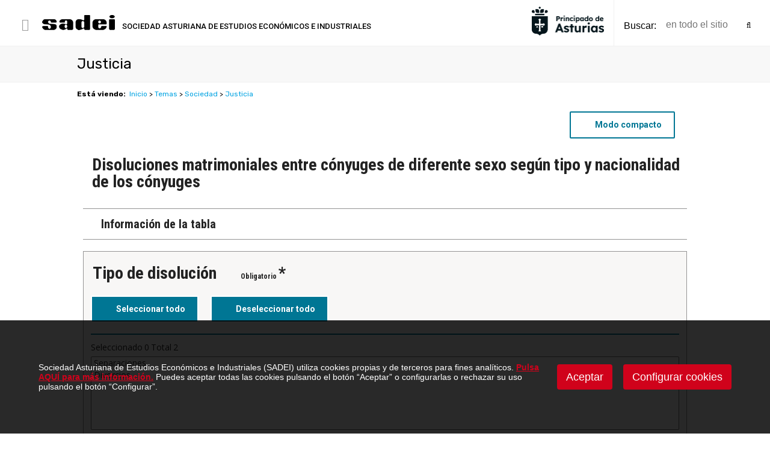

--- FILE ---
content_type: text/html;charset=iso-8859-1
request_url: https://sadei.es/sadei/sociedad/justicia_240_1_ap.html?f=18__08__04$$18080406.px
body_size: 6186
content:
<html><head><script type="text/javascript">
  // funci&oacute;n para lanzar la descarga de un fichero
  function lanzarFichero(combo){
    if (combo.value != "" && combo.value != "0") {
      parent.location.href=combo.value;
    }
  }
</script><!DOCTYPE html PUBLIC "-//W3C//DTD HTML 4.01 Transitional//EN" "http://www.w3.org/TR/html4/loose.dtd">
<title>Justicia</title><meta name="title" content="Justicia"><meta name="description" content="SADEI - Sociedad Asturiana de Estudios Econ&oacute;micos e Industriales"><meta name="keywords" content="sadei"><meta name="language" content="es"><meta http-equiv="X-UA-Compatible" content="IE=100"><meta name="rating" content="general"><meta http-equiv="pragma" content="no-cache"><meta name="viewport" content="width=device-width, initial-scale=1.0"><link id="favicon" rel="shortcut icon" href="/favicon.ico" type="image/x-icon"><script type="text/javascript">    
  var gb_carpeta_url = '';  
  var gb_v = 'v_portal';  
  var gb_p = 'personal'; 
  var gb_tx_caberruta = 'Introduzca una direcci&oacute;n de inicio de la ruta';  
  
  // <![CDATA[
  // Using document.write to load JavaScript dependencies to bypass O2 network inlining of JavaScript.
  function loadJS(file){document.write("<" + "script type='text/javascript' src='" + file + "'></" + "script>");}
  loadJS("https://ajax.googleapis.com/ajax/libs/jquery/3.2.1/jquery.min.js");
  // ]]>
</script><script type="text/javascript" src="/v_portal/javascript/slick/slick.min.js"></script><script type="text/javascript" src="/v_portal/javascript/mensajes.js"></script><script type="text/javascript" src="/v_portal/javascript/tooltipster.js"></script><link rel="stylesheet" href="/v_portal/javascript/fancybox-master/dist/jquery.fancybox.min.css"><script src="/v_portal/javascript/fancybox-master/dist/jquery.fancybox.min.js"></script><script type="text/javascript" src="/v_portal/javascript/dynoGraphs.js"></script><script type="text/javascript" src="/v_portal/javascript/verflash.js"></script><link rel="stylesheet" type="text/css" href="/v_portal/flash/flowplayer/skin/functional.css"><script type="text/javascript" src="/v_portal/flash/flowplayer/flowplayer.min.js"></script><script type="text/javascript">
  loadJS("/v_portal/javascript/esencia.js");
  loadJS("/v_portal/javascript/esencia-load.js?hrotar=-1");
</script><!--[if lt IE 9]>
  <script type="text/javascript" src="http://css3-mediaqueries-js.googlecode.com/svn/trunk/css3-mediaqueries.js"></script>
<![endif]--><script type="text/javascript">
/**
   ** Variables globales para la pol&iacute;tica de cookies
  **/
  var gb_te_cookie='432'; // apartado con referencia especial cookies, al que redirecciona el enlace "Pol&iacute;tica de Cookies"
  var gb_nom_cookie='Pol&iacute;tica de cookies';
  
  /* Mensaje principal que se muestra en el banner. 
   * Por defecto: Utilizamos cookies propias y de terceros para mejorar la experiencia de navegaci&oacute;n, y ofrecer contenidos de su inter&eacute;s.
   */
  var gb_mensj_cookie='Sociedad Asturiana de Estudios Econ&oacute;micos e Industriales (SADEI) utiliza cookies propias y de terceros para fines anal&iacute;ticos.';
  
  /* Mensaje por si se quiere indicar las cookies externas que se usan ej: Usamos Google Analytics , twitter
   * Por defecto: vac&iacute;o
   */
  var gb_mensj_cookie_ext=''; //Para indicar las cookies externas que se usan ej: Usamos Google Analytics , twitter
  
  /* Mensaje final. 
   * Por defecto: 
   *  si hcookie=1 (menos estricta, se muestra el aviso pero se cargan las cookies siempre) --> Al continuar la navegaci&oacute;n entendemos que acepta nuestra
   *  si hcookie=2 (m&aacute;s estricta, no se cargan cookies hasta no aceptar la pol&iacute;tica) --> Todos los componentes externos ser&aacute;n bloqueados hasta que acepte nuestra
   */
  var gb_txcookie1 = "Sociedad Asturiana de Estudios Econ&oacute;micos e Industriales (SADEI) utiliza cookies propias y de terceros para fines anal&iacute;ticos.";// Utilizamos cookies propias, de terceros y anal&iacute;ticas para mejorar la experiencia de navegaci&oacute;n, y ofrecer contenidos de su inter&eacute;s.
  var gb_txcookie2 = "Pulsa AQU&Iacute; para m&aacute;s informaci&oacute;n.";// Clica aqu&iacute; para m&aacute;s informaci&oacute;n
  var gb_txcookie3 = "Puedes aceptar todas las cookies pulsando el bot&oacute;n &#147;Aceptar&#148; o configurarlas o rechazar su uso pulsando el bot&oacute;n &#147;Configurar&#148;.";// Puedes aceptar todas las cookies pulsando el bot&oacute;n 'Aceptar' o configurarlas o rechazar su uso pulsando el bot&oacute;n 'Configurar'.
  var gb_txcookie4 = "Pol&iacute;tica de Cookies";// Pol&iacute;tica de Cookies
  var gb_txcookie5 = "Aceptar";// Aceptar
  var gb_txcookie6 = "Configurar cookies";// Configurar cookies
  var gb_color_enlace='#D0021B'; //Color de texto del enlace
</script><script type="text/javascript" src="/v_portal/javascript/cookiesdirective.js"></script><script type="text/javascript" src="/v_portal/javascript/cookies-load.js"></script><meta http-equiv="X-UA-Compatible" content="IE=edge"><link rel="stylesheet" type="text/css" href="/system/estilos/fonts/font-awesome.css"><link rel="stylesheet" type="text/css" href="/v_portal/estilos_sadei/estilos_sadei.css"><link href="https://fonts.googleapis.com/css?family=Open+Sans:400,700,600,600italic,400italic" rel="stylesheet" type="text/css"><link href="https://fonts.googleapis.com/css?family=Roboto:100,300,400,500,700,90" rel="stylesheet" type="text/css"><link href="https://fonts.googleapis.com/css?family=Rubik:300,400,500,700,900&amp;display=swap" rel="stylesheet"><!-- Global site tag (gtag.js) - Google Analytics --><script async src="https://www.googletagmanager.com/gtag/js?id=G-D8VSBP9WVH"></script><script>
  window.dataLayer = window.dataLayer || [];
  function gtag(){dataLayer.push(arguments);}
  gtag('js', new Date());
  gtag('config', 'G-D8VSBP9WVH');
  gtag('config', 'G-Z3LBH17L9R');
  gtag('config', 'UA-150215-1');
</script><link rel="stylesheet" type="text/css" href="/v_portal/estilos/estilos.css" media="screen,print"><link rel="stylesheet" type="text/css" href="/v_portal/estilos/heditor.css" media="screen,print"><link rel="stylesheet" type="text/css" href="/v_portal/estilos.asp" media="screen,print"><link rel="stylesheet" type="text/css" href="/v_portal/estilos/estilosprint.css" media="print"><script type="text/javascript" src="/system/javascript/funciones-mapa.js"></script><script type="text/javascript">

function cambiatamanio(imagen,tamanio)
{
	if (imagen!='') {
	  w=eval('document.images.'+imagen+'.width');
	  h=eval('document.images.'+imagen+'.height');
	
	  if (w>tamanio)
	  {
	    eval('document.images.'+imagen+'.height=h*(tamanio/w)');
	    eval('document.images.'+imagen+'.width=tamanio');
	  }
	}
}
</script><script type="text/javascript" src="https://www.google.com/recaptcha/api.js?hl="></script></head><body onload="estadistica_introducir(11,240,2,'Justicia')">

<div id="cab_sup">

  <div id="cabecera" class="blq">

    <div id="ic-bars" class="bl_izq mart4"><i class="cr_p fa fa-bars colovrbot fs_20 pad8 va_m">&nbsp;</i></div>
		<div class="menubars bg_ng2">
					
		<ul class="mbars mbars_a blq martb32 padlr5p t90">
<li class="blq lty_n activo"><a href="/inicio" class="bl_izq padtb8 t90 padlr5p fs_15 colgen txt_b activo" title="Ir a&nbsp;INICIO"><span class="nomteact">Inicio</span>

    </a>

  </li>
<li class="blq lty_n"><a href="#" onclick="return false;" class="bl_izq padtb8 t90 padlr5p fs_15 colgen mdesp" title="Ir a&nbsp;QUI&Eacute;NES SOMOS">
    				<i class="bl_der fs_20 fa fa-angle-down colovrbot padr4 padl4 va_s">&nbsp;</i>
<span class="nomteact">Qui&eacute;nes somos</span>

    </a>
					
		<ul class="mbars_a blq padtb16 padlr5p t90">
<li class="blq lty_n"><a href="/sadei/quienes-somos/presentacion_259_1_ap.html" class="bl_izq t90 padtb8 padlr5p fs_15 colgen" title="Ir a&nbsp;PRESENTACI&Oacute;N"><span class="nomteact">Presentaci&oacute;n</span>

    </a>

  </li>
<li class="blq lty_n"><a href="/sadei/quienes-somos/normativa-estadistica_6_1_ap.html" class="bl_izq t90 padtb8 padlr5p fs_15 colgen" title="Ir a&nbsp;NORMATIVA ESTAD&Iacute;STICA"><span class="nomteact">Normativa estad&iacute;stica</span>

    </a>

  </li>
<li class="blq lty_n"><a href="/sadei/quienes-somos/transparencia_118_1_ap.html" class="bl_izq t90 padtb8 padlr5p fs_15 colgen" title="Ir a&nbsp;TRANSPARENCIA"><span class="nomteact">Transparencia</span>

    </a>

  </li>
<li class="blq lty_n"><a href="/sadei/quienes-somos/perfil-del-contratante_116_1_ap.html" class="bl_izq t90 padtb8 padlr5p fs_15 colgen" title="Ir a&nbsp;PERFIL DEL CONTRATANTE"><span class="nomteact">Perfil del contratante</span>

    </a>

  </li>
<li class="blq lty_n"><a href="/bolsa" class="bl_izq t90 padtb8 padlr5p fs_15 colgen" title="Ir a&nbsp;PROCESOS DE SELECCI&Oacute;N DE PERSONAL"><span class="nomteact">Procesos de selecci&oacute;n de personal</span>

    </a>

  </li>
<li class="blq lty_n"><a href="/sadei/quienes-somos/enlaces-de-interes_278_1_ap.html" class="bl_izq t90 padtb8 padlr5p fs_15 colgen" title="Ir a&nbsp;ENLACES DE INTER&Eacute;S"><span class="nomteact">Enlaces de inter&eacute;s</span>

    </a>

  </li>

</ul>

  </li>
<li class="blq lty_n"><a href="#" onclick="return false;" class="bl_izq padtb8 t90 padlr5p fs_15 colgen mdesp" title="Ir a&nbsp;INFORMACI&Oacute;N ESTAD&Iacute;STICA">
    				<i class="bl_der fs_20 fa fa-angle-down colovrbot padr4 padl4 va_s">&nbsp;</i>
<span class="nomteact">Informaci&oacute;n estad&iacute;stica</span>

    </a>
					
		<ul class="mbars_a blq padtb16 padlr5p t90">
<li class="blq lty_n"><a href="/sadei/informacion-estadistica/noticias_258_1_ap.html" class="bl_izq t90 padtb8 padlr5p fs_15 colgen" title="Ir a&nbsp;NOTICIAS"><span class="nomteact">Noticias</span>

    </a>

  </li>
<li class="blq lty_n"><a href="/sadei/informacion-estadistica/informacion-tematica_408_1_ap.html" class="bl_izq t90 padtb8 padlr5p fs_15 colgen" title="Ir a&nbsp;INFORMACI&Oacute;N TEM&Aacute;TICA"><span class="nomteact">Informaci&oacute;n tem&aacute;tica</span>

    </a>

  </li>
<li class="blq lty_n"><a href="/sadei/informacion-estadistica/indicadores-de-coyuntura_266_1_ap.html" class="bl_izq t90 padtb8 padlr5p fs_15 colgen" title="Ir a&nbsp;INDICADORES DE COYUNTURA"><span class="nomteact">Indicadores de coyuntura</span>

    </a>

  </li>
<li class="blq lty_n"><a href="/sadei/informacion-estadistica/banco-de-datos_263_1_ap.html" class="bl_izq t90 padtb8 padlr5p fs_15 colgen" title="Ir a&nbsp;BANCO DE DATOS"><span class="nomteact">Banco de datos</span>

    </a>

  </li>
<li class="blq lty_n"><a href="/sadei/informacion-estadistica/banco-de-datos-municipal_572_1_ap.html" class="bl_izq t90 padtb8 padlr5p fs_15 colgen" title="Ir a&nbsp;BANCO DE DATOS MUNICIPAL"><span class="nomteact">Banco de datos municipal</span>

    </a>

  </li>
<li class="blq lty_n"><a href="/sadei/informacion-estadistica/catalogo-de-publicaciones_122_1_ap.html" class="bl_izq t90 padtb8 padlr5p fs_15 colgen" title="Ir a&nbsp;CAT&Aacute;LOGO DE PUBLICACIONES"><span class="nomteact">Cat&aacute;logo de publicaciones</span>

    </a>

  </li>

</ul>

  </li>
<li class="blq lty_n"><a href="#" onclick="return false;" class="bl_izq padtb8 t90 padlr5p fs_15 colgen mdesp" title="Ir a&nbsp;M&Eacute;TODOS Y DOCUMENTACI&Oacute;N">
    				<i class="bl_der fs_20 fa fa-angle-down colovrbot padr4 padl4 va_s">&nbsp;</i>
<span class="nomteact">M&eacute;todos y documentaci&oacute;n</span>

    </a>
					
		<ul class="mbars_a blq padtb16 padlr5p t90">
<li class="blq lty_n"><a href="/sadei/metodos-y-documentacion/metodos_124_1_ap.html" class="bl_izq t90 padtb8 padlr5p fs_15 colgen" title="Ir a&nbsp;M&Eacute;TODOS"><span class="nomteact">M&eacute;todos</span>

    </a>

  </li>
<li class="blq lty_n"><a href="/sadei/metodos-y-documentacion/clasificaciones-y-estandares_277_1_ap.html" class="bl_izq t90 padtb8 padlr5p fs_15 colgen" title="Ir a&nbsp;CLASIFICACIONES Y EST&Aacute;NDARES"><span class="nomteact">Clasificaciones y est&aacute;ndares</span>

    </a>

  </li>
<li class="blq lty_n"><a href="/sadei/metodos-y-documentacion/mapas_125_1_ap.html" class="bl_izq t90 padtb8 padlr5p fs_15 colgen" title="Ir a&nbsp;MAPAS"><span class="nomteact">Mapas</span>

    </a>

  </li>
<li class="blq lty_n"><a href="/sadei/metodos-y-documentacion/cuestionarios_126_1_ap.html" class="bl_izq t90 padtb8 padlr5p fs_15 colgen" title="Ir a&nbsp;CUESTIONARIOS"><span class="nomteact">Cuestionarios</span>

    </a>

  </li>

</ul>

  </li>
<li class="blq lty_n"><a href="/sadei/sadei.es/contacto_113_1_ap.html" class="bl_izq padtb8 t90 padlr5p fs_15 colgen" title="Ir a&nbsp;CONTACTO"><span class="nomteact">Contacto</span>

    </a>

  </li>

</ul>

    </div>
    <div id="logotipo" class="bl_izq mart4 ohid"><a href="/sadei/sadei---sociedad-asturiana-de-estudios-economicos-e-industriales/sadei---sociedad-asturiana-de-estudios-economicos-e-industriales_0_1_ap.html" title="Ir al inicio de la web"><img src="/imgslogo/logo_sadei.png" alt="SADEI - Sociedad Asturiana de Estudios Econ&oacute;micos e Industriales"></a></div>
    <div id="eslogan" class="bl_izq"><span class="colgen">SOCIEDAD ASTURIANA DE</span>&nbsp;ESTUDIOS ECON&Oacute;MICOS E INDUSTRIALES</div>
      
    <span class="bl_der oculto cr_p btn_busc_movil"><i class="fa fa-search"></i></span>
   
    <div id="bl-cab" class="bl_der padl16 mart4">        
<div id="busqueda" class="bl_der mart8">
  <script type="text/javascript">
    function cabvalidacion (formulario)
    {
      // 07/01/2020: se pide no validar el texto.
//      if ((formulario.textobusc.value =="")||(formulario.textobusc.value ==" ")
//          || (formulario.textobusc.value=="en esta secci&oacute;n"))
//      {
//        //alert("Introduzca texto a buscar, por favor.");
//        alert("Introduzca texto a buscar, por favor.");
//        formulario.textobusc.focus();
//        return false;
//      }
//  
//      texto=formulario.textobusc.value
//      longitud=texto.length
//  
//      if (longitud<3)
//      {
//        //alert("El texto a buscar ha de tener un m&iacute;nimo de 3 caracteres.");
//        alert("El texto a buscar ha de tener un m&iacute;nimo de 3 caracteres.");
//        formulario.textobusc.focus();
//        return false;
//      }
  
      return true;
    }
  </script>

 <form id="cabform2" class="bl_izq t100" name="cabform2" action="/v_portal/busqueda/index.asp" onsubmit="return cabvalidacion(this)" method="get">
    <fieldset class="fsetoculto"><legend class="oculto"><!--B&uacute;squeda en los contenidos de la web-->B&uacute;squeda en los contenidos de la web</legend>
      <p class="blq">
        <label for="txtbuscar" class="oculto"><!--Buscar:-->buscar</label>
        <span class="bl_izq padtb8 marr8 colgen fw_500 v_norm txt_c span_bs">buscar:</span>
        
        <input id="txtbuscar" class="bl_izq cajaf wauto padtb8 v_colsec primero cr_p" tabindex="4" type="text" title="EN TODO EL SITIO" name="textobusc" size="12" maxlength="30" value="" placeholder="en todo el sitio" onfocus="entrarelem(this,'en todo el sitio')" onblur="dejarelem(this,'en todo el sitio')">
        
        <button type="submit" tabindex="5" class="bl_izq btn_buscar" name="enviar" value="" title="en todo el sitio"><i class="fa fa-search"></i></button>

        <input tabindex="" class="bl_der oculto boton_fnd cr_p mart8" type="submit" name="enviar" value="BUSCAR" title="Comenzar la b&uacute;squeda">
      </p>
      <p class="oculto"><input type="hidden" name="pri" value="1"></p>
      <p class="oculto"><input type="hidden" name="chkcur" value="1"></p>

      <p class="oculto"><input type="hidden" name="chknov" value="1"></p>
      <p class="oculto"><input type="hidden" name="chknot" value="1"></p>
      <p class="oculto"><input type="hidden" name="chkinf" value="1"></p>

    </fieldset>
  </form>
</div>    
    </div>
    <style>
      .logo_principado {
        width: 10%;
        min-width: 75px;
        max-width: 120px;
        display: flex;
        align-items: center;
        height: calc(100% - 2rem);
        padding-bottom: 1rem;
      }

      @media screen and (max-width: 800px) {
        .logo_principado {
          margin-top: 10px;
        }
      }
    </style>
    <div class="bl_der marr16 logo_principado" style="">
      <img class="t100" src="/v_portal/imgs/logoprincipado.png">
    </div>
	</div>
</div>
  <div id="medio" class="blq">

      <div class="blq padtb16 bg_ng2 brcn3">
        <div class="centrado">
<h1 class="titulo">Justicia</h1>
        </div>
      </div>

      <div class="centrado">

        <div id="contenido"> 
          <div class="blq">
            
  <div class="blq v_pq martb16"><span class="bl_izq padr8"><strong>Est&aacute; viendo:</strong></span><ul class="menu"><li class="padr4"><a href="/inicio" title="Ir a Inicio">Inicio</a> &gt; </li><li class="padr4"><a href="/sadei/inicio/temas_3_1_ap.html" title="Ir a Temas">Temas</a> &gt; </li><li class="padr4"><a href="/sadei/temas/sociedad_16_1_ap.html" title="Ir a Sociedad">Sociedad</a> &gt; </li><li><a href="/sadei/sociedad/justicia_240_1_ap.html" title="Ir a Justicia">Justicia</a></li></ul></div>

          </div>

      <iframe id="FramePx" class="FramePx" title="Ver fichero .px" width="100%" height="100%" onload="this.style.height=(this.contentDocument.body.scrollHeight+45) +'px';" src="https://www.sadei.es/sadei/pxweb/es/01/18__08__04/18080406.px"></iframe>

      <!-- <iframe id="FramePx" class="FramePx" title="Ver fichero .px" width="100%" height="100%" onload="this.style.height=(this.contentDocument.body.scrollHeight+45) +'px';" src="/pxweb/pxweb/es/01/18__08__04/18080406.px"></iframe>-->
     <!-- <iframe id="FramePx" class="FramePx" title="Ver fichero .px" src="/pxweb/pxweb/es/01/18__08__04/18080406.px"></iframe> -->

     </div>   
    </div>
  </div>  
<div id="foot" class="blq padtb32">
  <div class="centrado">
					
		<ul class="menupie bl_izq t70">
<li class="bl_izq padr32"><a href="/sadei/sadei.es/quienes-somos_110_1_ap.html" class="blq padt16 psr colgen fw_500 fs_15" title="Ir a&nbsp;QUI&Eacute;NES SOMOS"><span class="nomteact">Qui&eacute;nes somos</span>

    </a>

  </li>
<li class="bl_izq padr32"><a href="/sadei/sadei.es/informacion-estadistica_111_1_ap.html" class="blq padt16 psr colgen fw_500 fs_15" title="Ir a&nbsp;INFORMACI&Oacute;N ESTAD&Iacute;STICA"><span class="nomteact">Informaci&oacute;n estad&iacute;stica</span>

    </a>

  </li>
<li class="bl_izq padr32"><a href="/sadei/sadei.es/metodos-y-documentacion_7_1_ap.html" class="blq padt16 psr colgen fw_500 fs_15" title="Ir a&nbsp;M&Eacute;TODOS Y DOCUMENTACI&Oacute;N"><span class="nomteact">M&eacute;todos y documentaci&oacute;n</span>

    </a>

  </li>
<li class="bl_izq padr32"><a href="/sadei/sadei.es/contacto_113_1_ap.html" class="blq padt16 psr colgen fw_500 fs_15" title="Ir a&nbsp;CONTACTO"><span class="nomteact">Contacto</span>

    </a>

  </li>

</ul>

		<div id="redes_sociales_pie" class="bl_der padt16">
			<a class="bl_izq fs_24" href="https://bsky.app/profile/sadei.es" target="_blank">
				<svg viewbox="0 0 1000 727" width="1.6em" style="fill:currentColor;margin-top:0.1em;" xmlns="http://www.w3.org/2000/svg">
					<path d="m135.72 44.03c66.496 49.921 138.02 151.14 164.28 205.46 26.262-54.316 97.782-155.54 164.28-205.46 47.98-36.021 125.72-63.892 125.72 24.795 0 17.712-10.155 148.79-16.111 170.07-20.703 73.984-96.144 92.854-163.25 81.433 117.3 19.964 147.14 86.092 82.697 152.22-122.39 125.59-175.91-31.511-189.63-71.766-2.514-7.3797-3.6904-10.832-3.7077-7.8964-0.0174-2.9357-1.1937 0.51669-3.7077 7.8964-13.714 40.255-67.233 197.36-189.63 71.766-64.444-66.128-34.605-132.26 82.697-152.22-67.108 11.421-142.55-7.4491-163.25-81.433-5.9562-21.282-16.111-152.36-16.111-170.07 0-88.687 77.742-60.816 125.72-24.795z" fill="#1185fe"></path>
				</svg>
			</a>
			<a class="bl_izq fs_24" href="https://twitter.com/sadeiasturias" target="_blank">
				<svg viewbox="0 0 1200 1227" width="0.8em" style="fill:currentColor;margin-top:0.1em;" xmlns="http://www.w3.org/2000/svg">
					<path d="M714.163 519.284L1160.89 0H1055.03L667.137 450.887L357.328 0H0L468.492 681.821L0 1226.37H105.866L515.491 750.218L842.672 1226.37H1200L714.137 519.284H714.163ZM569.165 687.828L521.697 619.934L144.011 79.6944H306.615L611.412 515.685L658.88 583.579L1055.08 1150.3H892.476L569.165 687.854V687.828Z"></path> 
				</svg>
			</a>
			<a class="bl_izq fs_24 marl12" href="https://www.facebook.com/sadeiAsturias/" target="_blank"><i class="fa fa-facebook" aria-hidden="true"></i></a>
		</div>
	</div>
</div>

<div id="postfoot" class="blq bg_ng1 padtb16">
	<div class="centrado"> 	
<div class="grid_ac bl_izq"><span>C/ Quintana, 11B - 1&ordm; &middot; 33009 &middot; Oviedo Asturias</span></div>
<div class="grid_ac bl_izq"><img class="marauto dbl" src="/v_portal/imgs/logo_gob.jpg" alt="Gobierno Principado de Asturias"></div>
<div class="grid_ac bl_izq"><ul class="blq menu txa_c"><li class="primero"><a class="blq fs_15 psr colgen" href="/sadei/sadei.es/aviso-legal_135_1_ap.html" title="Ver&nbsp;AVISO LEGAL">Aviso Legal</a></li><li><a class="blq fs_15 psr colgen" href="/sadei/sadei.es/politica-de-privacidad_137_1_ap.html" title="Ver&nbsp;POL&Iacute;TICA DE PRIVACIDAD">Pol&iacute;tica de Privacidad</a></li><li><a href="#" onclick="configCookies(); return false;" class="blq fs_15 psr colgen">Configurar Cookies</a></li></ul></div>
  </div>
</div>

</body></html>

--- FILE ---
content_type: text/css;charset=utf-8
request_url: https://www.sadei.es/sadei/Resources/Styles/jQuery/tablesorter/style.css?v=20.2.0
body_size: 397
content:
/* tables */
table.tablesorter {
	/*font-family: arial;*/
	font-family: Roboto;
	/*background-color: #CDCDCD;*/
	margin: 0px 0pt 15px;
	font-size: 1em;
	width: 100%;
	text-align: left;
}
	table.tablesorter thead tr th, table.tablesorter tfoot tr th {
		/*background-color: #e6EEEE;*/
		background-color: #006885;
		color: #fff;
		border: 1px solid #FFF;
		font-size: 1em;
		padding: 4px;
	}
table.tablesorter thead tr .header {
	background-image: url(bg.gif);
	background-repeat: no-repeat;
	background-position: center right;
	cursor: pointer;
}
table.tablesorter tbody td {
	color: #3D3D3D;
	padding: 4px;
	background-color: #FFF;
	vertical-align: top;
}
table.tablesorter tbody tr.odd td {
	background-color:#F0F0F6;
}
table.tablesorter thead tr .headerSortUp {
	background-image: url(asc.gif);
}
table.tablesorter thead tr .headerSortDown {
	background-image: url(desc.gif);
}
table.tablesorter thead tr .headerSortDown, table.tablesorter thead tr .headerSortUp {
background-color: #8dbdd8;
}


--- FILE ---
content_type: application/javascript
request_url: https://sadei.es/v_portal/javascript/cookies-load.js
body_size: 293
content:
jQuery(document).ready(function(B){var A=function(){B.cookiesDirective.loadScript({uri:"external.js",appendTo:"eantics"})};B.cookiesDirective({privacyPolicyUri:"/"+gb_carpeta_url+gb_v+"/apartados/apartado.asp?te="+gb_te_cookie,privacyPolicytxt:gb_txcookie2,position:"bottom",duration:99999,message:gb_mensj_cookie,limit:0,scriptWrapper:A,cookieScripts:gb_mensj_cookie_ext,backgroundColor:"#000000",fontColor:"#FFFFFF",linkColor:gb_color_enlace})});